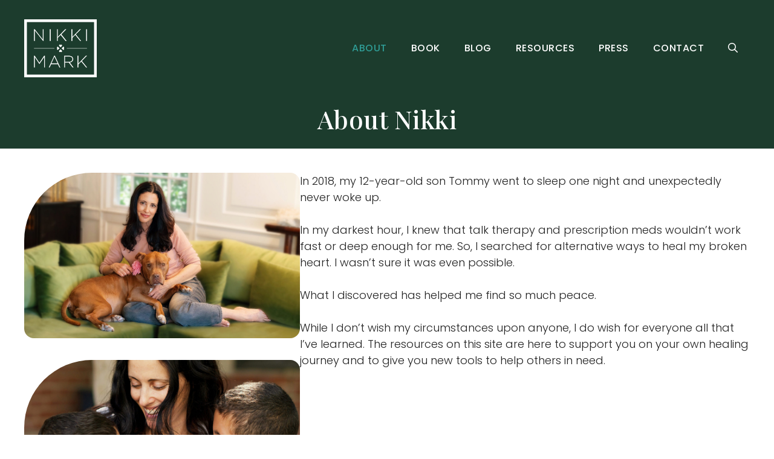

--- FILE ---
content_type: text/css
request_url: https://nikkimark.com/wp-content/themes/generatepress_child/style.css?ver=1705683413
body_size: 699
content:
/*
 Theme Name:   Nikki Mark
 Theme URI:    https://generatepress.com
 Description:  NikkiMark.com child theme
 Author:       Craig Junghandel
 Author URI:   https://crajun.com
 Template:     generatepress
 Version:      0.1
*/
@import url('https://fonts.googleapis.com/css2?family=Old+Standard+TT:ital,wght@0,400;0,700;1,400&display=swap');
@import url('https://fonts.googleapis.com/css2?family=Titillium+Web:ital,wght@0,200;0,300;0,400;0,600;0,700;0,900;1,200;1,300;1,400;1,600;1,700&display=swap');


.gb-container.gb-container-95a8d9db p {
    font-family: 'Titillium Web', sans-serif;
    text-align: center;
    font-size: 50px !important;
    margin: 60px 0 0 0 !important;
    font-weight: 700;
}

svg.winnerSVG {
    overflow: visible;
    transform: rotate(-41deg);
    position: absolute !important;
    top: 97px;
    left: 690px;
    z-index: 0;
}

svg.winnerSVG path {
    stroke: transparent;
}

svg.winnerSVG text {
    font-size: 11px;
    font-family: 'Poppins';
    font-weight: 300;
/*     color: #222222; */
}

.gb-container.gb-container-09c775f3 {
    position: relative;
}

svg.winnerSVG text textPath {
    stroke: #222222 !important;
}

a.gb-button.gb-button-3f633544 {
    margin: 0px 0 40px 0;
}



@media screen and (max-width:600px){
    .gb-container-4497b190 {background-size: cover !important;}
    
    .gb-headline-38371b1a {
        margin-bottom: 70px !important;
        font-size: 23px !important;
        line-height: 33px !important;
    }
    
    a.gb-button.gb-button-3f633544 {
        font-size: 15px;
        padding: 10px 20px;
        margin: 0 auto 30px auto;
    }
    
    h2.gb-headline.gb-headline-32779520.gb-headline-text {
        font-size: 40px;
        margin: 0 0 30px 0;
        font-weight: 900 !important;
    }
    
    img.wp-image-6766 {
        height: 100px !important;
    }
    
    .gb-container.gb-container-edcad0a4 > div {
        display: flex;
        flex-wrap: wrap;
    }
    
    .gb-container.gb-container-edcad0a4 > div .wp-block-column img {
        height: 100px !important;
    }
    
    .gb-container.gb-container-95a8d9db p {
        font-size: 25px !important;
        line-height: 35px !important;
    }
    
    h2.gb-headline-5ff80989 {
        font-size: 40px;
    }
    
    .wp-elements-04b2b1637fa89b613055d58035e8baaf {
        font-size: 40px !important;
    }
    
    h2.gb-headline.gb-headline-72e0ab64.gb-headline-text {
        line-height: 40px;
        padding-bottom: 0px;
        margin-bottom: 0;
    }
    
    figure.wp-block-media-text__media {}
    
    .gb-container.gb-container-09c775f3 figure {
        margin-bottom: 30px;
    }
    
    .gb-container.gb-container-09c775f3 p {
        line-height: 35px;
    }
    
    .gb-container.gb-container-09c775f3 .wp-block-media-text__content {
        padding: 0;
    }
    
    .gb-container.gb-container-09c775f3 h3 {
        font-size: 22px;
        line-height: 32px;
    }
    
    a.gb-button.gb-button-19d92265.gb-button-text {
        font-size: 15px;
        padding: 10px 20px;
        margin: 0 auto 40px auto;
    }
    
    h2.gb-headline.gb-headline-676395f9.gb-headline-text {
        font-size: 40px;
    }
    
    .gb-container.gb-container-17204568 {
        padding-left: 0px;
    }
    
    svg.winnerSVG {
    left: 100px;
    top: 314px;
}

svg.winnerSVG text {
    font-size: 35px;
}
}

--- FILE ---
content_type: text/css
request_url: https://nikkimark.com/wp-content/uploads/generateblocks/style-2.css?ver=1766889181
body_size: 732
content:
.gb-container.gb-tabs__item:not(.gb-tabs__item-open){display:none;}.gb-container-ed910da5{max-width:1280px;padding:40px 40px 20px;margin-right:auto;margin-bottom:0px;margin-left:auto;}.gb-container-a522a612{background-color:var(--contrast-2);}.gb-container-7ab4af13{max-width:1280px;padding:40px;margin-right:auto;margin-left:auto;background-color:var(--contrast-2);}.gb-container-7502a7a6{margin-top:11px;}.gb-grid-wrapper > .gb-grid-column-7502a7a6{width:20%;}.gb-container-100a9687{width:180px;}.gb-container-3b43455d{text-align:center;}.gb-grid-wrapper > .gb-grid-column-3b43455d{width:33.33%;}.gb-container-914a2d5a{text-align:center;}.gb-grid-wrapper > .gb-grid-column-914a2d5a{width:33.33%;}.gb-container-8269826a{text-align:center;}.gb-grid-wrapper > .gb-grid-column-8269826a{width:33.33%;}.gb-container-17204568{padding-left:30px;margin-top:4px;}.gb-grid-wrapper > .gb-grid-column-17204568{width:20%;}.gb-container-f216126e{padding-right:30px;}.gb-grid-wrapper > .gb-grid-column-f216126e{width:30%;}.gb-grid-wrapper > .gb-grid-column-125dcfdf{width:30%;}.gb-container-c711ee0e{max-width:1280px;padding:30px;margin-right:auto;margin-left:auto;border-top-width:1px;border-top-style:solid;}.gb-grid-wrapper > .gb-grid-column-aa5f0080{width:50%;}.gb-grid-wrapper > .gb-grid-column-0dd6f3db{width:50%;}.gb-block-image-dea3fbfd{float:left;}.gb-image-dea3fbfd{vertical-align:middle;}.gb-block-image-57d6d8ea{margin-bottom:30px;}.gb-image-57d6d8ea{width:180px;vertical-align:middle;}p.gb-headline-2fdd109b{margin-bottom:8px;color:var(--base-3);}p.gb-headline-acb84ae0{margin-bottom:8px;color:var(--base-3);}p.gb-headline-a7cf6fe7{margin-bottom:8px;color:var(--base-3);}p.gb-headline-5685e526{margin-bottom:8px;color:var(--base-3);}p.gb-headline-bcda42ac{margin-bottom:8px;color:var(--base-3);}p.gb-headline-2253b85f{margin-bottom:8px;color:var(--base-3);}h4.gb-headline-f09e3def{color:var(--base-3);}h4.gb-headline-5124d798{color:var(--base-3);}p.gb-headline-681fd777{font-size:16px;color:var(--base-3);}p.gb-headline-f173a9be{font-size:14px;color:var(--base-2);}p.gb-headline-203452ed{font-size:14px;color:var(--base-2);}.gb-grid-wrapper-0bb2b7dc{display:flex;flex-wrap:wrap;}.gb-grid-wrapper-0bb2b7dc > .gb-grid-column{box-sizing:border-box;}.gb-grid-wrapper-976846a4{display:flex;flex-wrap:wrap;}.gb-grid-wrapper-976846a4 > .gb-grid-column{box-sizing:border-box;}.gb-grid-wrapper-02546d4e{display:flex;flex-wrap:wrap;}.gb-grid-wrapper-02546d4e > .gb-grid-column{box-sizing:border-box;}.gb-accordion__item:not(.gb-accordion__item-open) > .gb-button .gb-accordion__icon-open{display:none;}.gb-accordion__item.gb-accordion__item-open > .gb-button .gb-accordion__icon{display:none;}a.gb-button-50830650{display:inline-flex;align-items:center;column-gap:0.5em;padding:12px;border-radius:30px;color:var(--base-3);text-decoration:none;}a.gb-button-50830650:hover, a.gb-button-50830650:active, a.gb-button-50830650:focus{color:var(--base-3);}a.gb-button-50830650 .gb-icon{line-height:0;}a.gb-button-50830650 .gb-icon svg{width:1em;height:1em;fill:currentColor;}a.gb-button-5df4afbe{display:inline-flex;align-items:center;column-gap:0.5em;padding:12px;border-radius:30px;color:#ffffff;text-decoration:none;}a.gb-button-5df4afbe:hover, a.gb-button-5df4afbe:active, a.gb-button-5df4afbe:focus{color:#ffffff;}a.gb-button-5df4afbe .gb-icon{line-height:0;}a.gb-button-5df4afbe .gb-icon svg{width:1em;height:1em;fill:currentColor;}a.gb-button-da48abc2{display:inline-flex;flex-direction:row;align-items:center;column-gap:0.5em;padding:12px;border-radius:30px;color:#ffffff;text-decoration:none;}a.gb-button-da48abc2:hover, a.gb-button-da48abc2:active, a.gb-button-da48abc2:focus{color:#ffffff;}a.gb-button-da48abc2 .gb-icon{line-height:0;}a.gb-button-da48abc2 .gb-icon svg{width:1em;height:1em;fill:currentColor;}@media (max-width: 767px) {.gb-container-ed910da5{padding:30px 30px 0;}.gb-grid-wrapper > .gb-grid-column-7502a7a6{width:100%;}.gb-container-100a9687{width:100%;flex-direction:row;justify-content:center;margin-bottom:30px;}.gb-grid-wrapper > .gb-grid-column-100a9687{width:100%;}.gb-grid-wrapper > .gb-grid-column-3b43455d{width:33.33%;}.gb-grid-wrapper > .gb-grid-column-914a2d5a{width:33.33%;}.gb-grid-wrapper > .gb-grid-column-8269826a{width:33.33%;}.gb-container-17204568{padding-top:30px;padding-bottom:30px;border-top-width:1px;border-top-style:solid;}.gb-grid-wrapper > .gb-grid-column-17204568{width:100%;}.gb-container-f216126e{padding-top:30px;padding-bottom:30px;margin-bottom:30px;border-top-width:1px;border-top-style:solid;}.gb-grid-wrapper > .gb-grid-column-f216126e{width:100%;}.gb-container-125dcfdf{padding-top:30px;border-top-width:1px;border-top-style:solid;}.gb-grid-wrapper > .gb-grid-column-125dcfdf{width:100%;}.gb-grid-wrapper > .gb-grid-column-aa5f0080{width:100%;}.gb-grid-wrapper > .gb-grid-column-0dd6f3db{width:100%;}.gb-block-image-57d6d8ea{display:none !important;}}:root{--gb-container-width:1200px;}.gb-container .wp-block-image img{vertical-align:middle;}.gb-grid-wrapper .wp-block-image{margin-bottom:0;}.gb-highlight{background:none;}.gb-shape{line-height:0;}.gb-container-link{position:absolute;top:0;right:0;bottom:0;left:0;z-index:99;}